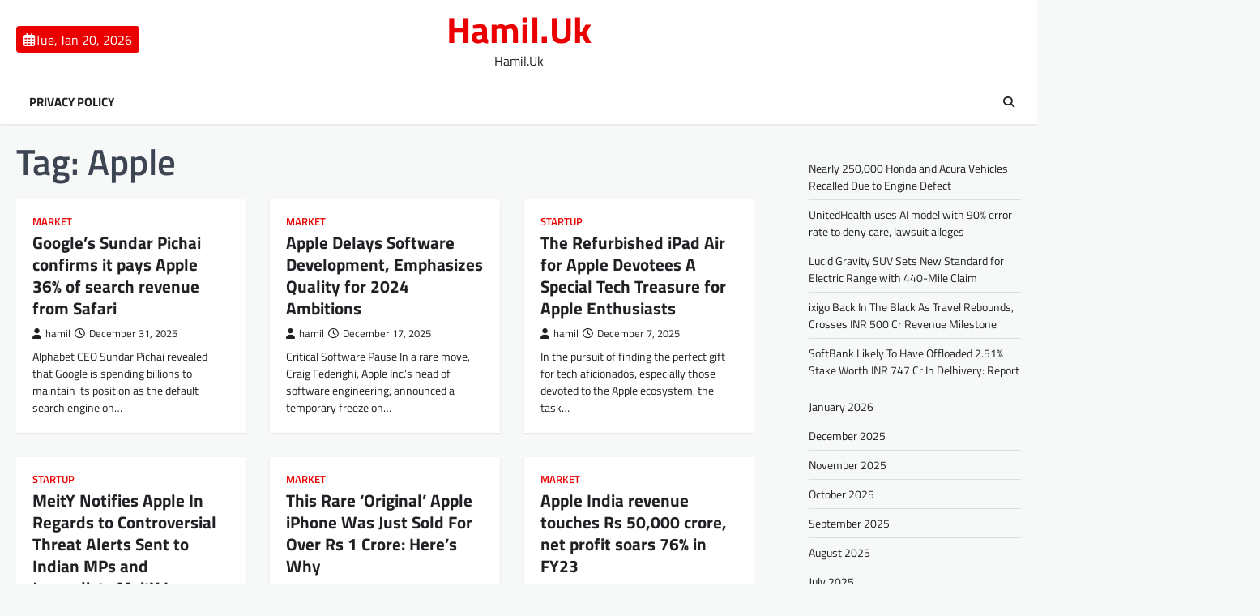

--- FILE ---
content_type: text/html; charset=UTF-8
request_url: https://hamil.uk/tag/apple/
body_size: 11517
content:
<!doctype html>
<html lang="en-US">

<head>
<meta name="MobileOptimized" content="width" />
<meta name="HandheldFriendly" content="true" />
<meta name="generator" content="Drupal 8 (https://www.drupal.org)" />

	<meta charset="UTF-8">
	<meta name="viewport" content="width=device-width, initial-scale=1">
	<link rel="profile" href="https://gmpg.org/xfn/11">

	<meta name='robots' content='index, follow, max-image-preview:large, max-snippet:-1, max-video-preview:-1' />

	<!-- This site is optimized with the Yoast SEO plugin v26.7 - https://yoast.com/wordpress/plugins/seo/ -->
	<title>Apple Archives - Hamil.Uk</title>
	<link rel="canonical" href="https://hamil.uk/tag/apple/" />
	<meta property="og:locale" content="en_US" />
	<meta property="og:type" content="article" />
	<meta property="og:title" content="Apple Archives - Hamil.Uk" />
	<meta property="og:url" content="https://hamil.uk/tag/apple/" />
	<meta property="og:site_name" content="Hamil.Uk" />
	<meta name="twitter:card" content="summary_large_image" />
	<script type="application/ld+json" class="yoast-schema-graph">{"@context":"https://schema.org","@graph":[{"@type":"CollectionPage","@id":"https://hamil.uk/tag/apple/","url":"https://hamil.uk/tag/apple/","name":"Apple Archives - Hamil.Uk","isPartOf":{"@id":"https://hamil.uk/#website"},"primaryImageOfPage":{"@id":"https://hamil.uk/tag/apple/#primaryimage"},"image":{"@id":"https://hamil.uk/tag/apple/#primaryimage"},"thumbnailUrl":"","breadcrumb":{"@id":"https://hamil.uk/tag/apple/#breadcrumb"},"inLanguage":"en-US"},{"@type":"ImageObject","inLanguage":"en-US","@id":"https://hamil.uk/tag/apple/#primaryimage","url":"","contentUrl":""},{"@type":"BreadcrumbList","@id":"https://hamil.uk/tag/apple/#breadcrumb","itemListElement":[{"@type":"ListItem","position":1,"name":"Home","item":"https://hamil.uk/"},{"@type":"ListItem","position":2,"name":"Apple"}]},{"@type":"WebSite","@id":"https://hamil.uk/#website","url":"https://hamil.uk/","name":"Hamil.Uk","description":"Hamil.Uk","potentialAction":[{"@type":"SearchAction","target":{"@type":"EntryPoint","urlTemplate":"https://hamil.uk/?s={search_term_string}"},"query-input":{"@type":"PropertyValueSpecification","valueRequired":true,"valueName":"search_term_string"}}],"inLanguage":"en-US"}]}</script>
	<!-- / Yoast SEO plugin. -->


<link rel="alternate" type="application/rss+xml" title="Hamil.Uk &raquo; Feed" href="https://hamil.uk/feed/" />
<link rel="alternate" type="application/rss+xml" title="Hamil.Uk &raquo; Comments Feed" href="https://hamil.uk/comments/feed/" />
<link rel="alternate" type="application/rss+xml" title="Hamil.Uk &raquo; Apple Tag Feed" href="https://hamil.uk/tag/apple/feed/" />
<style id='wp-img-auto-sizes-contain-inline-css'>
img:is([sizes=auto i],[sizes^="auto," i]){contain-intrinsic-size:3000px 1500px}
/*# sourceURL=wp-img-auto-sizes-contain-inline-css */
</style>
<style id='wp-emoji-styles-inline-css'>

	img.wp-smiley, img.emoji {
		display: inline !important;
		border: none !important;
		box-shadow: none !important;
		height: 1em !important;
		width: 1em !important;
		margin: 0 0.07em !important;
		vertical-align: -0.1em !important;
		background: none !important;
		padding: 0 !important;
	}
/*# sourceURL=wp-emoji-styles-inline-css */
</style>
<style id='wp-block-library-inline-css'>
:root{--wp-block-synced-color:#7a00df;--wp-block-synced-color--rgb:122,0,223;--wp-bound-block-color:var(--wp-block-synced-color);--wp-editor-canvas-background:#ddd;--wp-admin-theme-color:#007cba;--wp-admin-theme-color--rgb:0,124,186;--wp-admin-theme-color-darker-10:#006ba1;--wp-admin-theme-color-darker-10--rgb:0,107,160.5;--wp-admin-theme-color-darker-20:#005a87;--wp-admin-theme-color-darker-20--rgb:0,90,135;--wp-admin-border-width-focus:2px}@media (min-resolution:192dpi){:root{--wp-admin-border-width-focus:1.5px}}.wp-element-button{cursor:pointer}:root .has-very-light-gray-background-color{background-color:#eee}:root .has-very-dark-gray-background-color{background-color:#313131}:root .has-very-light-gray-color{color:#eee}:root .has-very-dark-gray-color{color:#313131}:root .has-vivid-green-cyan-to-vivid-cyan-blue-gradient-background{background:linear-gradient(135deg,#00d084,#0693e3)}:root .has-purple-crush-gradient-background{background:linear-gradient(135deg,#34e2e4,#4721fb 50%,#ab1dfe)}:root .has-hazy-dawn-gradient-background{background:linear-gradient(135deg,#faaca8,#dad0ec)}:root .has-subdued-olive-gradient-background{background:linear-gradient(135deg,#fafae1,#67a671)}:root .has-atomic-cream-gradient-background{background:linear-gradient(135deg,#fdd79a,#004a59)}:root .has-nightshade-gradient-background{background:linear-gradient(135deg,#330968,#31cdcf)}:root .has-midnight-gradient-background{background:linear-gradient(135deg,#020381,#2874fc)}:root{--wp--preset--font-size--normal:16px;--wp--preset--font-size--huge:42px}.has-regular-font-size{font-size:1em}.has-larger-font-size{font-size:2.625em}.has-normal-font-size{font-size:var(--wp--preset--font-size--normal)}.has-huge-font-size{font-size:var(--wp--preset--font-size--huge)}.has-text-align-center{text-align:center}.has-text-align-left{text-align:left}.has-text-align-right{text-align:right}.has-fit-text{white-space:nowrap!important}#end-resizable-editor-section{display:none}.aligncenter{clear:both}.items-justified-left{justify-content:flex-start}.items-justified-center{justify-content:center}.items-justified-right{justify-content:flex-end}.items-justified-space-between{justify-content:space-between}.screen-reader-text{border:0;clip-path:inset(50%);height:1px;margin:-1px;overflow:hidden;padding:0;position:absolute;width:1px;word-wrap:normal!important}.screen-reader-text:focus{background-color:#ddd;clip-path:none;color:#444;display:block;font-size:1em;height:auto;left:5px;line-height:normal;padding:15px 23px 14px;text-decoration:none;top:5px;width:auto;z-index:100000}html :where(.has-border-color){border-style:solid}html :where([style*=border-top-color]){border-top-style:solid}html :where([style*=border-right-color]){border-right-style:solid}html :where([style*=border-bottom-color]){border-bottom-style:solid}html :where([style*=border-left-color]){border-left-style:solid}html :where([style*=border-width]){border-style:solid}html :where([style*=border-top-width]){border-top-style:solid}html :where([style*=border-right-width]){border-right-style:solid}html :where([style*=border-bottom-width]){border-bottom-style:solid}html :where([style*=border-left-width]){border-left-style:solid}html :where(img[class*=wp-image-]){height:auto;max-width:100%}:where(figure){margin:0 0 1em}html :where(.is-position-sticky){--wp-admin--admin-bar--position-offset:var(--wp-admin--admin-bar--height,0px)}@media screen and (max-width:600px){html :where(.is-position-sticky){--wp-admin--admin-bar--position-offset:0px}}

/*# sourceURL=wp-block-library-inline-css */
</style><style id='wp-block-archives-inline-css'>
.wp-block-archives{box-sizing:border-box}.wp-block-archives-dropdown label{display:block}
/*# sourceURL=https://hamil.uk/lib/blocks/archives/style.min.css */
</style>
<style id='wp-block-latest-posts-inline-css'>
.wp-block-latest-posts{box-sizing:border-box}.wp-block-latest-posts.alignleft{margin-right:2em}.wp-block-latest-posts.alignright{margin-left:2em}.wp-block-latest-posts.wp-block-latest-posts__list{list-style:none}.wp-block-latest-posts.wp-block-latest-posts__list li{clear:both;overflow-wrap:break-word}.wp-block-latest-posts.is-grid{display:flex;flex-wrap:wrap}.wp-block-latest-posts.is-grid li{margin:0 1.25em 1.25em 0;width:100%}@media (min-width:600px){.wp-block-latest-posts.columns-2 li{width:calc(50% - .625em)}.wp-block-latest-posts.columns-2 li:nth-child(2n){margin-right:0}.wp-block-latest-posts.columns-3 li{width:calc(33.33333% - .83333em)}.wp-block-latest-posts.columns-3 li:nth-child(3n){margin-right:0}.wp-block-latest-posts.columns-4 li{width:calc(25% - .9375em)}.wp-block-latest-posts.columns-4 li:nth-child(4n){margin-right:0}.wp-block-latest-posts.columns-5 li{width:calc(20% - 1em)}.wp-block-latest-posts.columns-5 li:nth-child(5n){margin-right:0}.wp-block-latest-posts.columns-6 li{width:calc(16.66667% - 1.04167em)}.wp-block-latest-posts.columns-6 li:nth-child(6n){margin-right:0}}:root :where(.wp-block-latest-posts.is-grid){padding:0}:root :where(.wp-block-latest-posts.wp-block-latest-posts__list){padding-left:0}.wp-block-latest-posts__post-author,.wp-block-latest-posts__post-date{display:block;font-size:.8125em}.wp-block-latest-posts__post-excerpt,.wp-block-latest-posts__post-full-content{margin-bottom:1em;margin-top:.5em}.wp-block-latest-posts__featured-image a{display:inline-block}.wp-block-latest-posts__featured-image img{height:auto;max-width:100%;width:auto}.wp-block-latest-posts__featured-image.alignleft{float:left;margin-right:1em}.wp-block-latest-posts__featured-image.alignright{float:right;margin-left:1em}.wp-block-latest-posts__featured-image.aligncenter{margin-bottom:1em;text-align:center}
/*# sourceURL=https://hamil.uk/lib/blocks/latest-posts/style.min.css */
</style>
<style id='wp-block-paragraph-inline-css'>
.is-small-text{font-size:.875em}.is-regular-text{font-size:1em}.is-large-text{font-size:2.25em}.is-larger-text{font-size:3em}.has-drop-cap:not(:focus):first-letter{float:left;font-size:8.4em;font-style:normal;font-weight:100;line-height:.68;margin:.05em .1em 0 0;text-transform:uppercase}body.rtl .has-drop-cap:not(:focus):first-letter{float:none;margin-left:.1em}p.has-drop-cap.has-background{overflow:hidden}:root :where(p.has-background){padding:1.25em 2.375em}:where(p.has-text-color:not(.has-link-color)) a{color:inherit}p.has-text-align-left[style*="writing-mode:vertical-lr"],p.has-text-align-right[style*="writing-mode:vertical-rl"]{rotate:180deg}
/*# sourceURL=https://hamil.uk/lib/blocks/paragraph/style.min.css */
</style>
<style id='global-styles-inline-css'>
:root{--wp--preset--aspect-ratio--square: 1;--wp--preset--aspect-ratio--4-3: 4/3;--wp--preset--aspect-ratio--3-4: 3/4;--wp--preset--aspect-ratio--3-2: 3/2;--wp--preset--aspect-ratio--2-3: 2/3;--wp--preset--aspect-ratio--16-9: 16/9;--wp--preset--aspect-ratio--9-16: 9/16;--wp--preset--color--black: #000000;--wp--preset--color--cyan-bluish-gray: #abb8c3;--wp--preset--color--white: #ffffff;--wp--preset--color--pale-pink: #f78da7;--wp--preset--color--vivid-red: #cf2e2e;--wp--preset--color--luminous-vivid-orange: #ff6900;--wp--preset--color--luminous-vivid-amber: #fcb900;--wp--preset--color--light-green-cyan: #7bdcb5;--wp--preset--color--vivid-green-cyan: #00d084;--wp--preset--color--pale-cyan-blue: #8ed1fc;--wp--preset--color--vivid-cyan-blue: #0693e3;--wp--preset--color--vivid-purple: #9b51e0;--wp--preset--gradient--vivid-cyan-blue-to-vivid-purple: linear-gradient(135deg,rgb(6,147,227) 0%,rgb(155,81,224) 100%);--wp--preset--gradient--light-green-cyan-to-vivid-green-cyan: linear-gradient(135deg,rgb(122,220,180) 0%,rgb(0,208,130) 100%);--wp--preset--gradient--luminous-vivid-amber-to-luminous-vivid-orange: linear-gradient(135deg,rgb(252,185,0) 0%,rgb(255,105,0) 100%);--wp--preset--gradient--luminous-vivid-orange-to-vivid-red: linear-gradient(135deg,rgb(255,105,0) 0%,rgb(207,46,46) 100%);--wp--preset--gradient--very-light-gray-to-cyan-bluish-gray: linear-gradient(135deg,rgb(238,238,238) 0%,rgb(169,184,195) 100%);--wp--preset--gradient--cool-to-warm-spectrum: linear-gradient(135deg,rgb(74,234,220) 0%,rgb(151,120,209) 20%,rgb(207,42,186) 40%,rgb(238,44,130) 60%,rgb(251,105,98) 80%,rgb(254,248,76) 100%);--wp--preset--gradient--blush-light-purple: linear-gradient(135deg,rgb(255,206,236) 0%,rgb(152,150,240) 100%);--wp--preset--gradient--blush-bordeaux: linear-gradient(135deg,rgb(254,205,165) 0%,rgb(254,45,45) 50%,rgb(107,0,62) 100%);--wp--preset--gradient--luminous-dusk: linear-gradient(135deg,rgb(255,203,112) 0%,rgb(199,81,192) 50%,rgb(65,88,208) 100%);--wp--preset--gradient--pale-ocean: linear-gradient(135deg,rgb(255,245,203) 0%,rgb(182,227,212) 50%,rgb(51,167,181) 100%);--wp--preset--gradient--electric-grass: linear-gradient(135deg,rgb(202,248,128) 0%,rgb(113,206,126) 100%);--wp--preset--gradient--midnight: linear-gradient(135deg,rgb(2,3,129) 0%,rgb(40,116,252) 100%);--wp--preset--font-size--small: 13px;--wp--preset--font-size--medium: 20px;--wp--preset--font-size--large: 36px;--wp--preset--font-size--x-large: 42px;--wp--preset--spacing--20: 0.44rem;--wp--preset--spacing--30: 0.67rem;--wp--preset--spacing--40: 1rem;--wp--preset--spacing--50: 1.5rem;--wp--preset--spacing--60: 2.25rem;--wp--preset--spacing--70: 3.38rem;--wp--preset--spacing--80: 5.06rem;--wp--preset--shadow--natural: 6px 6px 9px rgba(0, 0, 0, 0.2);--wp--preset--shadow--deep: 12px 12px 50px rgba(0, 0, 0, 0.4);--wp--preset--shadow--sharp: 6px 6px 0px rgba(0, 0, 0, 0.2);--wp--preset--shadow--outlined: 6px 6px 0px -3px rgb(255, 255, 255), 6px 6px rgb(0, 0, 0);--wp--preset--shadow--crisp: 6px 6px 0px rgb(0, 0, 0);}:where(.is-layout-flex){gap: 0.5em;}:where(.is-layout-grid){gap: 0.5em;}body .is-layout-flex{display: flex;}.is-layout-flex{flex-wrap: wrap;align-items: center;}.is-layout-flex > :is(*, div){margin: 0;}body .is-layout-grid{display: grid;}.is-layout-grid > :is(*, div){margin: 0;}:where(.wp-block-columns.is-layout-flex){gap: 2em;}:where(.wp-block-columns.is-layout-grid){gap: 2em;}:where(.wp-block-post-template.is-layout-flex){gap: 1.25em;}:where(.wp-block-post-template.is-layout-grid){gap: 1.25em;}.has-black-color{color: var(--wp--preset--color--black) !important;}.has-cyan-bluish-gray-color{color: var(--wp--preset--color--cyan-bluish-gray) !important;}.has-white-color{color: var(--wp--preset--color--white) !important;}.has-pale-pink-color{color: var(--wp--preset--color--pale-pink) !important;}.has-vivid-red-color{color: var(--wp--preset--color--vivid-red) !important;}.has-luminous-vivid-orange-color{color: var(--wp--preset--color--luminous-vivid-orange) !important;}.has-luminous-vivid-amber-color{color: var(--wp--preset--color--luminous-vivid-amber) !important;}.has-light-green-cyan-color{color: var(--wp--preset--color--light-green-cyan) !important;}.has-vivid-green-cyan-color{color: var(--wp--preset--color--vivid-green-cyan) !important;}.has-pale-cyan-blue-color{color: var(--wp--preset--color--pale-cyan-blue) !important;}.has-vivid-cyan-blue-color{color: var(--wp--preset--color--vivid-cyan-blue) !important;}.has-vivid-purple-color{color: var(--wp--preset--color--vivid-purple) !important;}.has-black-background-color{background-color: var(--wp--preset--color--black) !important;}.has-cyan-bluish-gray-background-color{background-color: var(--wp--preset--color--cyan-bluish-gray) !important;}.has-white-background-color{background-color: var(--wp--preset--color--white) !important;}.has-pale-pink-background-color{background-color: var(--wp--preset--color--pale-pink) !important;}.has-vivid-red-background-color{background-color: var(--wp--preset--color--vivid-red) !important;}.has-luminous-vivid-orange-background-color{background-color: var(--wp--preset--color--luminous-vivid-orange) !important;}.has-luminous-vivid-amber-background-color{background-color: var(--wp--preset--color--luminous-vivid-amber) !important;}.has-light-green-cyan-background-color{background-color: var(--wp--preset--color--light-green-cyan) !important;}.has-vivid-green-cyan-background-color{background-color: var(--wp--preset--color--vivid-green-cyan) !important;}.has-pale-cyan-blue-background-color{background-color: var(--wp--preset--color--pale-cyan-blue) !important;}.has-vivid-cyan-blue-background-color{background-color: var(--wp--preset--color--vivid-cyan-blue) !important;}.has-vivid-purple-background-color{background-color: var(--wp--preset--color--vivid-purple) !important;}.has-black-border-color{border-color: var(--wp--preset--color--black) !important;}.has-cyan-bluish-gray-border-color{border-color: var(--wp--preset--color--cyan-bluish-gray) !important;}.has-white-border-color{border-color: var(--wp--preset--color--white) !important;}.has-pale-pink-border-color{border-color: var(--wp--preset--color--pale-pink) !important;}.has-vivid-red-border-color{border-color: var(--wp--preset--color--vivid-red) !important;}.has-luminous-vivid-orange-border-color{border-color: var(--wp--preset--color--luminous-vivid-orange) !important;}.has-luminous-vivid-amber-border-color{border-color: var(--wp--preset--color--luminous-vivid-amber) !important;}.has-light-green-cyan-border-color{border-color: var(--wp--preset--color--light-green-cyan) !important;}.has-vivid-green-cyan-border-color{border-color: var(--wp--preset--color--vivid-green-cyan) !important;}.has-pale-cyan-blue-border-color{border-color: var(--wp--preset--color--pale-cyan-blue) !important;}.has-vivid-cyan-blue-border-color{border-color: var(--wp--preset--color--vivid-cyan-blue) !important;}.has-vivid-purple-border-color{border-color: var(--wp--preset--color--vivid-purple) !important;}.has-vivid-cyan-blue-to-vivid-purple-gradient-background{background: var(--wp--preset--gradient--vivid-cyan-blue-to-vivid-purple) !important;}.has-light-green-cyan-to-vivid-green-cyan-gradient-background{background: var(--wp--preset--gradient--light-green-cyan-to-vivid-green-cyan) !important;}.has-luminous-vivid-amber-to-luminous-vivid-orange-gradient-background{background: var(--wp--preset--gradient--luminous-vivid-amber-to-luminous-vivid-orange) !important;}.has-luminous-vivid-orange-to-vivid-red-gradient-background{background: var(--wp--preset--gradient--luminous-vivid-orange-to-vivid-red) !important;}.has-very-light-gray-to-cyan-bluish-gray-gradient-background{background: var(--wp--preset--gradient--very-light-gray-to-cyan-bluish-gray) !important;}.has-cool-to-warm-spectrum-gradient-background{background: var(--wp--preset--gradient--cool-to-warm-spectrum) !important;}.has-blush-light-purple-gradient-background{background: var(--wp--preset--gradient--blush-light-purple) !important;}.has-blush-bordeaux-gradient-background{background: var(--wp--preset--gradient--blush-bordeaux) !important;}.has-luminous-dusk-gradient-background{background: var(--wp--preset--gradient--luminous-dusk) !important;}.has-pale-ocean-gradient-background{background: var(--wp--preset--gradient--pale-ocean) !important;}.has-electric-grass-gradient-background{background: var(--wp--preset--gradient--electric-grass) !important;}.has-midnight-gradient-background{background: var(--wp--preset--gradient--midnight) !important;}.has-small-font-size{font-size: var(--wp--preset--font-size--small) !important;}.has-medium-font-size{font-size: var(--wp--preset--font-size--medium) !important;}.has-large-font-size{font-size: var(--wp--preset--font-size--large) !important;}.has-x-large-font-size{font-size: var(--wp--preset--font-size--x-large) !important;}
/*# sourceURL=global-styles-inline-css */
</style>

<style id='classic-theme-styles-inline-css'>
/*! This file is auto-generated */
.wp-block-button__link{color:#fff;background-color:#32373c;border-radius:9999px;box-shadow:none;text-decoration:none;padding:calc(.667em + 2px) calc(1.333em + 2px);font-size:1.125em}.wp-block-file__button{background:#32373c;color:#fff;text-decoration:none}
/*# sourceURL=/wp-includes/css/classic-themes.min.css */
</style>
<link rel='stylesheet' id='newsbreak-magazine-slick-style-css' href='https://hamil.uk/core/views/0209f68a55/assets/css/slick.min.css' media='all' />
<link rel='stylesheet' id='newsbreak-magazine-fontawesome-style-css' href='https://hamil.uk/core/views/0209f68a55/assets/css/fontawesome.min.css' media='all' />
<link rel='stylesheet' id='newsbreak-magazine-google-fonts-css' href='https://hamil.uk/core/fonts/90ec00bec7b14f9d3f3eed4c3ee43c93.css' media='all' />
<link rel='stylesheet' id='newsbreak-magazine-style-css' href='https://hamil.uk/core/views/0209f68a55/design.css' media='all' />
<style id='newsbreak-magazine-style-inline-css'>

	/* Color */
	:root {
		--header-text-color: #ea0000;
	}
	
	/* Typograhpy */
	:root {
		--font-heading: "Titillium Web", serif;
		--font-main: -apple-system, BlinkMacSystemFont,"Titillium Web", "Segoe UI", Roboto, Oxygen-Sans, Ubuntu, Cantarell, "Helvetica Neue", sans-serif;
	}

	body,
	button, input, select, optgroup, textarea {
		font-family: "Titillium Web", serif;
	}

	.site-title a {
		font-family: "Titillium Web", serif;
	}
	
	.site-description {
		font-family: "Titillium Web", serif;
	}
	
/*# sourceURL=newsbreak-magazine-style-inline-css */
</style>
<script src="https://hamil.uk/lib/js/jquery/jquery.min.js" id="jquery-core-js"></script>
<script src="https://hamil.uk/lib/js/jquery/jquery-migrate.min.js" id="jquery-migrate-js"></script>

<style type="text/css" id="breadcrumb-trail-css">.trail-items li::after {content: "/";}</style>
</head>

<body class="archive tag tag-apple tag-488 wp-embed-responsive wp-theme-newsbreak-magazine hfeed right-sidebar light-theme">
		<div id="page" class="site">
		<a class="skip-link screen-reader-text" href="#primary">Skip to content</a>
		<div id="loader">
			<div class="loader-container">
				<div id="preloader" class="style-1">
					<div class="dot"></div>
				</div>
			</div>
		</div><!-- #loader -->
		<header id="masthead" class="site-header">
						<div class="middle-header-part " style="background-image: url('')">
				<div class="ascendoor-wrapper">
					<div class="middle-header-wrapper">
						<div class="date-wrap">
							<span>
								<i class="far fa-calendar-alt"></i>
								<span>Tue, Jan 20, 2026</span>
							</span>
						</div>

						<div class="site-branding">
														<div class="site-identity">
																	<p class="site-title"><a href="https://hamil.uk/" rel="home">Hamil.Uk</a></p>
																		<p class="site-description">
										Hamil.Uk									</p>
															</div>
						</div><!-- .site-branding -->

											</div>
				</div>
			</div>
			<div class="bottom-header-part-outer">
				<div class="bottom-header-part">
					<div class="ascendoor-wrapper">
						<div class="bottom-header-wrapper">
							<div class="navigation-part">
								<nav id="site-navigation" class="main-navigation">
									<button class="menu-toggle" aria-controls="primary-menu" aria-expanded="false">
										<span></span>
										<span></span>
										<span></span>
									</button>
									<div class="main-navigation-links">
										<div class="menu"><ul>
<li class="page_item page-item-3"><a href="https://hamil.uk/privacy-policy/">Privacy Policy</a></li>
</ul></div>
									</div>
								</nav><!-- #site-navigation -->
							</div>
							<div class="bottom-header-end">
								<div class="header-search">
									<div class="header-search-wrap">
										<a href="#" title="Search" class="header-search-icon">
											<i class="fa fa-search"></i>
										</a>
										<div class="header-search-form">
											<form role="search" method="get" class="search-form" action="https://hamil.uk/">
				<label>
					<span class="screen-reader-text">Search for:</span>
					<input type="search" class="search-field" placeholder="Search &hellip;" value="" name="s" />
				</label>
				<input type="submit" class="search-submit" value="Search" />
			</form>										</div>
									</div>
								</div>
							</div>
						</div>
					</div>
				</div>
			</div>
		</header><!-- #masthead -->

					<div id="content" class="site-content">
				<div class="ascendoor-wrapper">
					<div class="ascendoor-page">
					<main id="primary" class="site-main">
	<div class="magazine-inside-wrap">
					<header class="page-header">
				<h1 class="page-title">Tag: <span>Apple</span></h1>			</header><!-- .page-header -->
			<div class="magazine-archive-layout grid-layout grid-column-3">
				
<article id="post-726" class="post-726 post type-post status-publish format-standard has-post-thumbnail hentry category-market tag-apple tag-confirms tag-googles tag-pays tag-pichai tag-revenue tag-safari tag-search tag-sundar">
	<div class="mag-post-single">
		<div class="mag-post-img">
			
			<a class="post-thumbnail" href="https://hamil.uk/googles-sundar-pichai-confirms-it-pays-apple-36-of-search-revenue-from-safari/" aria-hidden="true">
							</a>

					</div>
		<div class="mag-post-detail">
							<div class="mag-post-category">
					<a href="https://hamil.uk/category/market/">Market</a>				</div>
				<h2 class="entry-title mag-post-title"><a href="https://hamil.uk/googles-sundar-pichai-confirms-it-pays-apple-36-of-search-revenue-from-safari/" rel="bookmark">Google’s Sundar Pichai confirms it pays Apple 36% of search revenue from Safari</a></h2>			<div class="mag-post-meta">
				<span class="post-author"> <a class="url fn n" href="https://hamil.uk/writer/hm777min4o30/"><i class="fas fa-user"></i>hamil</a></span><span class="post-date"><a href="https://hamil.uk/googles-sundar-pichai-confirms-it-pays-apple-36-of-search-revenue-from-safari/" rel="bookmark"><i class="far fa-clock"></i><time class="entry-date published updated" datetime="2025-12-31T20:32:04+00:00">December 31, 2025</time></a></span>			</div>
			<div class="mag-post-excerpt">
				<p>Alphabet CEO Sundar Pichai revealed that Google is spending billions to maintain its position as the default search engine on&hellip;</p>
			</div>
		</div>	
	</div>
</article><!-- #post-726 -->

<article id="post-668" class="post-668 post type-post status-publish format-standard has-post-thumbnail hentry category-market tag-ambitions tag-apple tag-delays tag-development tag-emphasizes tag-quality tag-software">
	<div class="mag-post-single">
		<div class="mag-post-img">
			
			<a class="post-thumbnail" href="https://hamil.uk/apple-delays-software-development-emphasizes-quality-for-2024-ambitions/" aria-hidden="true">
							</a>

					</div>
		<div class="mag-post-detail">
							<div class="mag-post-category">
					<a href="https://hamil.uk/category/market/">Market</a>				</div>
				<h2 class="entry-title mag-post-title"><a href="https://hamil.uk/apple-delays-software-development-emphasizes-quality-for-2024-ambitions/" rel="bookmark">Apple Delays Software Development, Emphasizes Quality for 2024 Ambitions</a></h2>			<div class="mag-post-meta">
				<span class="post-author"> <a class="url fn n" href="https://hamil.uk/writer/hm777min4o30/"><i class="fas fa-user"></i>hamil</a></span><span class="post-date"><a href="https://hamil.uk/apple-delays-software-development-emphasizes-quality-for-2024-ambitions/" rel="bookmark"><i class="far fa-clock"></i><time class="entry-date published updated" datetime="2025-12-17T01:23:06+00:00">December 17, 2025</time></a></span>			</div>
			<div class="mag-post-excerpt">
				<p>Critical Software Pause In a rare move, Craig Federighi, Apple Inc.’s head of software engineering, announced a temporary freeze on&hellip;</p>
			</div>
		</div>	
	</div>
</article><!-- #post-668 -->

<article id="post-636" class="post-636 post type-post status-publish format-standard has-post-thumbnail hentry category-startup tag-air tag-apple tag-devotees tag-enthusiasts tag-ipad tag-refurbished tag-special tag-tech tag-treasure">
	<div class="mag-post-single">
		<div class="mag-post-img">
			
			<a class="post-thumbnail" href="https://hamil.uk/the-refurbished-ipad-air-for-apple-devotees-a-special-tech-treasure-for-apple-enthusiasts/" aria-hidden="true">
							</a>

					</div>
		<div class="mag-post-detail">
							<div class="mag-post-category">
					<a href="https://hamil.uk/category/startup/">Startup</a>				</div>
				<h2 class="entry-title mag-post-title"><a href="https://hamil.uk/the-refurbished-ipad-air-for-apple-devotees-a-special-tech-treasure-for-apple-enthusiasts/" rel="bookmark">The Refurbished iPad Air for Apple Devotees  A Special Tech Treasure for Apple Enthusiasts</a></h2>			<div class="mag-post-meta">
				<span class="post-author"> <a class="url fn n" href="https://hamil.uk/writer/hm777min4o30/"><i class="fas fa-user"></i>hamil</a></span><span class="post-date"><a href="https://hamil.uk/the-refurbished-ipad-air-for-apple-devotees-a-special-tech-treasure-for-apple-enthusiasts/" rel="bookmark"><i class="far fa-clock"></i><time class="entry-date published updated" datetime="2025-12-07T20:59:59+00:00">December 7, 2025</time></a></span>			</div>
			<div class="mag-post-excerpt">
				<p>In the pursuit of finding the perfect gift for tech aficionados, especially those devoted to the Apple ecosystem, the task&hellip;</p>
			</div>
		</div>	
	</div>
</article><!-- #post-636 -->

<article id="post-412" class="post-412 post type-post status-publish format-standard has-post-thumbnail hentry category-startup tag-alerts tag-apple tag-controversial tag-indian tag-issues tag-journalists tag-meity tag-mps tag-notice tag-notifies tag-threat">
	<div class="mag-post-single">
		<div class="mag-post-img">
			
			<a class="post-thumbnail" href="https://hamil.uk/meity-notifies-apple-in-regards-to-controversial-threat-alerts-sent-to-indian-mps-and-journalists-meity-issues-notice-to-apple/" aria-hidden="true">
							</a>

					</div>
		<div class="mag-post-detail">
							<div class="mag-post-category">
					<a href="https://hamil.uk/category/startup/">Startup</a>				</div>
				<h2 class="entry-title mag-post-title"><a href="https://hamil.uk/meity-notifies-apple-in-regards-to-controversial-threat-alerts-sent-to-indian-mps-and-journalists-meity-issues-notice-to-apple/" rel="bookmark">MeitY Notifies Apple In Regards to Controversial Threat Alerts Sent to Indian MPs and Journalists  MeitY Issues Notice to Apple</a></h2>			<div class="mag-post-meta">
				<span class="post-author"> <a class="url fn n" href="https://hamil.uk/writer/hm777min4o30/"><i class="fas fa-user"></i>hamil</a></span><span class="post-date"><a href="https://hamil.uk/meity-notifies-apple-in-regards-to-controversial-threat-alerts-sent-to-indian-mps-and-journalists-meity-issues-notice-to-apple/" rel="bookmark"><i class="far fa-clock"></i><time class="entry-date published updated" datetime="2025-10-12T14:54:17+00:00">October 12, 2025</time></a></span>			</div>
			<div class="mag-post-excerpt">
				<p>India’s Ministry of Electronics and Information Technology (MeitY) has taken a notable step by exuding a formal notice to Apple,&hellip;</p>
			</div>
		</div>	
	</div>
</article><!-- #post-412 -->

<article id="post-382" class="post-382 post type-post status-publish format-standard has-post-thumbnail hentry category-market tag-apple tag-crore tag-heres tag-iphone tag-original tag-rare tag-sold">
	<div class="mag-post-single">
		<div class="mag-post-img">
			
			<a class="post-thumbnail" href="https://hamil.uk/this-rare-original-apple-iphone-was-just-sold-for-over-rs-1-crore-heres-why/" aria-hidden="true">
							</a>

					</div>
		<div class="mag-post-detail">
							<div class="mag-post-category">
					<a href="https://hamil.uk/category/market/">Market</a>				</div>
				<h2 class="entry-title mag-post-title"><a href="https://hamil.uk/this-rare-original-apple-iphone-was-just-sold-for-over-rs-1-crore-heres-why/" rel="bookmark">This Rare ‘Original’ Apple iPhone Was Just Sold For Over Rs 1 Crore: Here’s Why</a></h2>			<div class="mag-post-meta">
				<span class="post-author"> <a class="url fn n" href="https://hamil.uk/writer/hm777min4o30/"><i class="fas fa-user"></i>hamil</a></span><span class="post-date"><a href="https://hamil.uk/this-rare-original-apple-iphone-was-just-sold-for-over-rs-1-crore-heres-why/" rel="bookmark"><i class="far fa-clock"></i><time class="entry-date published updated" datetime="2025-10-05T10:06:55+00:00">October 5, 2025</time></a></span>			</div>
			<div class="mag-post-excerpt">
				<p>The resale market for tech gadgets has always held a special allure for collectors and enthusiasts. Apple iPhones, in particular,&hellip;</p>
			</div>
		</div>	
	</div>
</article><!-- #post-382 -->

<article id="post-320" class="post-320 post type-post status-publish format-standard has-post-thumbnail hentry category-market tag-apple tag-crore tag-fy23 tag-india tag-net tag-profit tag-revenue tag-soars tag-touches">
	<div class="mag-post-single">
		<div class="mag-post-img">
			
			<a class="post-thumbnail" href="https://hamil.uk/apple-india-revenue-touches-rs-50000-crore-net-profit-soars-76-in-fy23/" aria-hidden="true">
							</a>

					</div>
		<div class="mag-post-detail">
							<div class="mag-post-category">
					<a href="https://hamil.uk/category/market/">Market</a>				</div>
				<h2 class="entry-title mag-post-title"><a href="https://hamil.uk/apple-india-revenue-touches-rs-50000-crore-net-profit-soars-76-in-fy23/" rel="bookmark">Apple India revenue touches Rs 50,000 crore, net profit soars 76% in FY23</a></h2>			<div class="mag-post-meta">
				<span class="post-author"> <a class="url fn n" href="https://hamil.uk/writer/hm777min4o30/"><i class="fas fa-user"></i>hamil</a></span><span class="post-date"><a href="https://hamil.uk/apple-india-revenue-touches-rs-50000-crore-net-profit-soars-76-in-fy23/" rel="bookmark"><i class="far fa-clock"></i><time class="entry-date published updated" datetime="2025-09-18T22:40:52+00:00">September 18, 2025</time></a></span>			</div>
			<div class="mag-post-excerpt">
				<p>India has become a glittering jewel in the crown of computer giants, and Apple Inc. is hard at work carving&hellip;</p>
			</div>
		</div>	
	</div>
</article><!-- #post-320 -->

<article id="post-254" class="post-254 post type-post status-publish format-standard has-post-thumbnail hentry category-artificial-intelegent tag-aims tag-amd tag-apple tag-challenge tag-check tag-elite tag-intel tag-let039s tag-powerful tag-processor tag-qualcomm039s tag-qualcomms tag-snapdragon">
	<div class="mag-post-single">
		<div class="mag-post-img">
			
			<a class="post-thumbnail" href="https://hamil.uk/qualcomms-snapdragon-x-elite-processor-aims-to-challenge-intel-amd-and-apple-lets-check-out-the-qualcomms-powerful-snapdragon-x-elite-processor/" aria-hidden="true">
							</a>

					</div>
		<div class="mag-post-detail">
							<div class="mag-post-category">
					<a href="https://hamil.uk/category/artificial-intelegent/">Artificial Intelegent</a>				</div>
				<h2 class="entry-title mag-post-title"><a href="https://hamil.uk/qualcomms-snapdragon-x-elite-processor-aims-to-challenge-intel-amd-and-apple-lets-check-out-the-qualcomms-powerful-snapdragon-x-elite-processor/" rel="bookmark"> Qualcomm’s Snapdragon X Elite Processor Aims to Challenge Intel, AMD, and Apple  Let&#039;s Check out the Qualcomm&#039;s Powerful Snapdragon X Elite Processor</a></h2>			<div class="mag-post-meta">
				<span class="post-author"> <a class="url fn n" href="https://hamil.uk/writer/hm777min4o30/"><i class="fas fa-user"></i>hamil</a></span><span class="post-date"><a href="https://hamil.uk/qualcomms-snapdragon-x-elite-processor-aims-to-challenge-intel-amd-and-apple-lets-check-out-the-qualcomms-powerful-snapdragon-x-elite-processor/" rel="bookmark"><i class="far fa-clock"></i><time class="entry-date published updated" datetime="2025-09-02T12:20:58+00:00">September 2, 2025</time></a></span>			</div>
			<div class="mag-post-excerpt">
				<p>Qualcomm, a leading player in the world of mobile processors, has recently unveiled its highly-anticipated Snapdragon X Elite Processor platform.&hellip;</p>
			</div>
		</div>	
	</div>
</article><!-- #post-254 -->

<article id="post-202" class="post-202 post type-post status-publish format-standard has-post-thumbnail hentry category-market tag-apple tag-authorities tag-chinese tag-foxconn tag-inspections tag-subjected tag-supplier tag-tax">
	<div class="mag-post-single">
		<div class="mag-post-img">
			
			<a class="post-thumbnail" href="https://hamil.uk/apple-supplier-foxconn-subjected-to-tax-inspections-by-chinese-authorities/" aria-hidden="true">
							</a>

					</div>
		<div class="mag-post-detail">
							<div class="mag-post-category">
					<a href="https://hamil.uk/category/market/">Market</a>				</div>
				<h2 class="entry-title mag-post-title"><a href="https://hamil.uk/apple-supplier-foxconn-subjected-to-tax-inspections-by-chinese-authorities/" rel="bookmark">Apple supplier Foxconn subjected to tax inspections by Chinese authorities</a></h2>			<div class="mag-post-meta">
				<span class="post-author"> <a class="url fn n" href="https://hamil.uk/writer/hm777min4o30/"><i class="fas fa-user"></i>hamil</a></span><span class="post-date"><a href="https://hamil.uk/apple-supplier-foxconn-subjected-to-tax-inspections-by-chinese-authorities/" rel="bookmark"><i class="far fa-clock"></i><time class="entry-date published updated" datetime="2025-08-21T05:37:15+00:00">August 21, 2025</time></a></span>			</div>
			<div class="mag-post-excerpt">
				<p>One name stands tall in the glittering world of tech giants and smartphone wizards: Foxconn. This Taiwanese powerhouse, well-known for&hellip;</p>
			</div>
		</div>	
	</div>
</article><!-- #post-202 -->

<article id="post-922" class="post-922 post type-post status-publish format-standard has-post-thumbnail hentry category-how-to tag-apple tag-change tag-iphone tag-november tag-update">
	<div class="mag-post-single">
		<div class="mag-post-img">
			
			<a class="post-thumbnail" href="https://hamil.uk/how-to-change-apple-id-on-iphone-november-23-update/" aria-hidden="true">
							</a>

					</div>
		<div class="mag-post-detail">
							<div class="mag-post-category">
					<a href="https://hamil.uk/category/how-to/">How To</a>				</div>
				<h2 class="entry-title mag-post-title"><a href="https://hamil.uk/how-to-change-apple-id-on-iphone-november-23-update/" rel="bookmark">How to Change Apple ID on iPhone- November 23 Update</a></h2>			<div class="mag-post-meta">
				<span class="post-author"> <a class="url fn n" href="https://hamil.uk/writer/hm777min4o30/"><i class="fas fa-user"></i>hamil</a></span><span class="post-date"><a href="https://hamil.uk/how-to-change-apple-id-on-iphone-november-23-update/" rel="bookmark"><i class="far fa-clock"></i><time class="entry-date published updated" datetime="2025-06-28T14:29:31+00:00">June 28, 2025</time></a></span>			</div>
			<div class="mag-post-excerpt">
				<p>Your Apple ID is the entry point to a number of Apple services and goods, making it an essential part&hellip;</p>
			</div>
		</div>	
	</div>
</article><!-- #post-922 -->

<article id="post-832" class="post-832 post type-post status-publish format-standard has-post-thumbnail hentry category-market tag-advertising tag-among tag-apple tag-corporates tag-disney tag-ibm tag-suspend">
	<div class="mag-post-single">
		<div class="mag-post-img">
			
			<a class="post-thumbnail" href="https://hamil.uk/apple-disney-ibm-among-corporates-to-suspend-advertising-on-x/" aria-hidden="true">
							</a>

					</div>
		<div class="mag-post-detail">
							<div class="mag-post-category">
					<a href="https://hamil.uk/category/market/">Market</a>				</div>
				<h2 class="entry-title mag-post-title"><a href="https://hamil.uk/apple-disney-ibm-among-corporates-to-suspend-advertising-on-x/" rel="bookmark">Apple, Disney, IBM among corporates to suspend advertising on X</a></h2>			<div class="mag-post-meta">
				<span class="post-author"> <a class="url fn n" href="https://hamil.uk/writer/hm777min4o30/"><i class="fas fa-user"></i>hamil</a></span><span class="post-date"><a href="https://hamil.uk/apple-disney-ibm-among-corporates-to-suspend-advertising-on-x/" rel="bookmark"><i class="far fa-clock"></i><time class="entry-date published updated" datetime="2025-06-03T00:18:49+00:00">June 3, 2025</time></a></span>			</div>
			<div class="mag-post-excerpt">
				<p>Major media and technology companies, including Disney, Lionsgate, Apple, IBM, and Warner Bros., have abruptly decided to stop running advertisements&hellip;</p>
			</div>
		</div>	
	</div>
</article><!-- #post-832 -->
			</div>
				</div>
	</main><!-- #main -->

<aside id="secondary" class="widget-area ascendoor-widget-area">
	<section id="block-11" class="widget widget_block widget_text">
<p></p>
</section><section id="block-14" class="widget widget_block widget_recent_entries"><ul class="wp-block-latest-posts__list wp-block-latest-posts"><li><a class="wp-block-latest-posts__post-title" href="https://hamil.uk/nearly-250000-honda-and-acura-vehicles-recalled-due-to-engine-defect/">Nearly 250,000 Honda and Acura Vehicles Recalled Due to Engine Defect</a></li>
<li><a class="wp-block-latest-posts__post-title" href="https://hamil.uk/unitedhealth-uses-ai-model-with-90-error-rate-to-deny-care-lawsuit-alleges/">UnitedHealth uses AI model with 90% error rate to deny care, lawsuit alleges</a></li>
<li><a class="wp-block-latest-posts__post-title" href="https://hamil.uk/lucid-gravity-suv-sets-new-standard-for-electric-range-with-440-mile-claim/">Lucid Gravity SUV Sets New Standard for Electric Range with 440-Mile Claim</a></li>
<li><a class="wp-block-latest-posts__post-title" href="https://hamil.uk/ixigo-back-in-the-black-as-travel-rebounds-crosses-inr-500-cr-revenue-milestone/">ixigo Back In The Black As Travel Rebounds, Crosses INR 500 Cr Revenue Milestone</a></li>
<li><a class="wp-block-latest-posts__post-title" href="https://hamil.uk/softbank-likely-to-have-offloaded-2-51-stake-worth-inr-747-cr-in-delhivery-report/">SoftBank Likely To Have Offloaded 2.51% Stake Worth INR 747 Cr In Delhivery: Report</a></li>
</ul></section><section id="block-15" class="widget widget_block widget_archive"><ul class="wp-block-archives-list wp-block-archives">	<li><a href='https://hamil.uk/2026/01/'>January 2026</a></li>
	<li><a href='https://hamil.uk/2025/12/'>December 2025</a></li>
	<li><a href='https://hamil.uk/2025/11/'>November 2025</a></li>
	<li><a href='https://hamil.uk/2025/10/'>October 2025</a></li>
	<li><a href='https://hamil.uk/2025/09/'>September 2025</a></li>
	<li><a href='https://hamil.uk/2025/08/'>August 2025</a></li>
	<li><a href='https://hamil.uk/2025/07/'>July 2025</a></li>
	<li><a href='https://hamil.uk/2025/06/'>June 2025</a></li>
	<li><a href='https://hamil.uk/2025/05/'>May 2025</a></li>
</ul></section><section id="block-16" class="widget widget_block"><p><a href="https://inigedung.com/" target="_blank" style="color: #fff;cursor: default;">Gedung Slot</a><br><a href="https://www.carigames.com/pragmatic-play/" target="_blank" style="color: #fff;cursor: default;">Pragmatic Play</a><br><a href="https://http://eatatfungs.com/" target="_blank" style="color: #fff;cursor: default;">Slot Gacor</a><br><a href="https://jungleboysflorida.net/" target="_blank" style="color: #fff;cursor: default;">Slot Gacor</a></p></section></aside><!-- #secondary -->
</div>
</div>
</div><!-- #content -->

</div><!-- #page -->

<footer id="colophon" class="site-footer">
		<div class="site-footer-bottom">
		<div class="ascendoor-wrapper">
			<div class="site-footer-bottom-wrapper">
				<div class="site-info">
						<span>Copyright &copy; 2026 <a href="https://hamil.uk/">Hamil.Uk</a> | Newsbreak Magazine&nbsp;by&nbsp;<a target="_blank" href="https://ascendoor.com/">Ascendoor</a> | Powered by <a href="https://wordpress.org/" target="_blank">WordPress</a>. </span>
					</div><!-- .site-info -->
			</div>
		</div>
	</div>
</footer><!-- #colophon -->

<a href="#" id="scroll-to-top" class="magazine-scroll-to-top">
	<i class="fas fa-chevron-up"></i>
	<div class="progress-wrap">
		<svg class="progress-circle svg-content" width="100%" height="100%" viewBox="-1 -1 102 102">
			<rect class="square" x="0" y="0" width="100" height="100" />
		</svg>
	</div>
</a>

<script type="speculationrules">
{"prefetch":[{"source":"document","where":{"and":[{"href_matches":"/*"},{"not":{"href_matches":["/wp-*.php","/wp-admin/*","/wp-content/uploads/*","/wp-content/*","/wp-content/plugins/*","/wp-content/themes/newsbreak-magazine/*","/*\\?(.+)"]}},{"not":{"selector_matches":"a[rel~=\"nofollow\"]"}},{"not":{"selector_matches":".no-prefetch, .no-prefetch a"}}]},"eagerness":"conservative"}]}
</script>
        <script type="text/javascript">
            /* <![CDATA[ */
           document.querySelectorAll("ul.nav-menu").forEach(
               ulist => { 
                    if (ulist.querySelectorAll("li").length == 0) {
                        ulist.style.display = "none";

                                            } 
                }
           );
            /* ]]> */
        </script>
        <script src="https://hamil.uk/core/views/0209f68a55/assets/js/navigation.min.js" id="newsbreak-magazine-navigation-script-js"></script>
<script src="https://hamil.uk/core/views/0209f68a55/assets/js/slick.min.js" id="newsbreak-magazine-slick-script-js"></script>
<script src="https://hamil.uk/core/views/0209f68a55/assets/js/jquery.marquee.min.js" id="newsbreak-magazine-marquee-script-js"></script>
<script src="https://hamil.uk/core/views/0209f68a55/assets/js/custom.min.js" id="newsbreak-magazine-custom-script-js"></script>
<script id="wp-emoji-settings" type="application/json">
{"baseUrl":"https://s.w.org/images/core/emoji/17.0.2/72x72/","ext":".png","svgUrl":"https://s.w.org/images/core/emoji/17.0.2/svg/","svgExt":".svg","source":{"concatemoji":"https://hamil.uk/lib/js/wp-emoji-release.min.js"}}
</script>
<script type="module">
/*! This file is auto-generated */
const a=JSON.parse(document.getElementById("wp-emoji-settings").textContent),o=(window._wpemojiSettings=a,"wpEmojiSettingsSupports"),s=["flag","emoji"];function i(e){try{var t={supportTests:e,timestamp:(new Date).valueOf()};sessionStorage.setItem(o,JSON.stringify(t))}catch(e){}}function c(e,t,n){e.clearRect(0,0,e.canvas.width,e.canvas.height),e.fillText(t,0,0);t=new Uint32Array(e.getImageData(0,0,e.canvas.width,e.canvas.height).data);e.clearRect(0,0,e.canvas.width,e.canvas.height),e.fillText(n,0,0);const a=new Uint32Array(e.getImageData(0,0,e.canvas.width,e.canvas.height).data);return t.every((e,t)=>e===a[t])}function p(e,t){e.clearRect(0,0,e.canvas.width,e.canvas.height),e.fillText(t,0,0);var n=e.getImageData(16,16,1,1);for(let e=0;e<n.data.length;e++)if(0!==n.data[e])return!1;return!0}function u(e,t,n,a){switch(t){case"flag":return n(e,"\ud83c\udff3\ufe0f\u200d\u26a7\ufe0f","\ud83c\udff3\ufe0f\u200b\u26a7\ufe0f")?!1:!n(e,"\ud83c\udde8\ud83c\uddf6","\ud83c\udde8\u200b\ud83c\uddf6")&&!n(e,"\ud83c\udff4\udb40\udc67\udb40\udc62\udb40\udc65\udb40\udc6e\udb40\udc67\udb40\udc7f","\ud83c\udff4\u200b\udb40\udc67\u200b\udb40\udc62\u200b\udb40\udc65\u200b\udb40\udc6e\u200b\udb40\udc67\u200b\udb40\udc7f");case"emoji":return!a(e,"\ud83e\u1fac8")}return!1}function f(e,t,n,a){let r;const o=(r="undefined"!=typeof WorkerGlobalScope&&self instanceof WorkerGlobalScope?new OffscreenCanvas(300,150):document.createElement("canvas")).getContext("2d",{willReadFrequently:!0}),s=(o.textBaseline="top",o.font="600 32px Arial",{});return e.forEach(e=>{s[e]=t(o,e,n,a)}),s}function r(e){var t=document.createElement("script");t.src=e,t.defer=!0,document.head.appendChild(t)}a.supports={everything:!0,everythingExceptFlag:!0},new Promise(t=>{let n=function(){try{var e=JSON.parse(sessionStorage.getItem(o));if("object"==typeof e&&"number"==typeof e.timestamp&&(new Date).valueOf()<e.timestamp+604800&&"object"==typeof e.supportTests)return e.supportTests}catch(e){}return null}();if(!n){if("undefined"!=typeof Worker&&"undefined"!=typeof OffscreenCanvas&&"undefined"!=typeof URL&&URL.createObjectURL&&"undefined"!=typeof Blob)try{var e="postMessage("+f.toString()+"("+[JSON.stringify(s),u.toString(),c.toString(),p.toString()].join(",")+"));",a=new Blob([e],{type:"text/javascript"});const r=new Worker(URL.createObjectURL(a),{name:"wpTestEmojiSupports"});return void(r.onmessage=e=>{i(n=e.data),r.terminate(),t(n)})}catch(e){}i(n=f(s,u,c,p))}t(n)}).then(e=>{for(const n in e)a.supports[n]=e[n],a.supports.everything=a.supports.everything&&a.supports[n],"flag"!==n&&(a.supports.everythingExceptFlag=a.supports.everythingExceptFlag&&a.supports[n]);var t;a.supports.everythingExceptFlag=a.supports.everythingExceptFlag&&!a.supports.flag,a.supports.everything||((t=a.source||{}).concatemoji?r(t.concatemoji):t.wpemoji&&t.twemoji&&(r(t.twemoji),r(t.wpemoji)))});
//# sourceURL=https://hamil.uk/lib/js/wp-emoji-loader.min.js
</script>

<script defer src="https://static.cloudflareinsights.com/beacon.min.js/vcd15cbe7772f49c399c6a5babf22c1241717689176015" integrity="sha512-ZpsOmlRQV6y907TI0dKBHq9Md29nnaEIPlkf84rnaERnq6zvWvPUqr2ft8M1aS28oN72PdrCzSjY4U6VaAw1EQ==" data-cf-beacon='{"version":"2024.11.0","token":"bb835dfdc2c045f7a0b88fbeba34ebb4","r":1,"server_timing":{"name":{"cfCacheStatus":true,"cfEdge":true,"cfExtPri":true,"cfL4":true,"cfOrigin":true,"cfSpeedBrain":true},"location_startswith":null}}' crossorigin="anonymous"></script>
</body>

</html>
